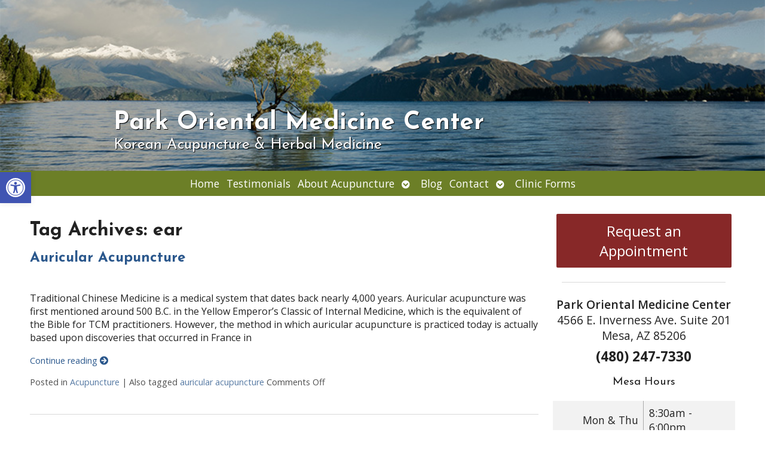

--- FILE ---
content_type: text/html; charset=UTF-8
request_url: https://parkorientalmedicinecenter.com/tag/ear/
body_size: 17101
content:

<!DOCTYPE html>
<html lang="en-US">
<head>
<meta http-equiv="content-type" content="text/html; charset=UTF-8" />
<meta name="viewport" content="width=device-width, initial-scale=1">
    
	    <link rel="icon" href="https://parkorientalmedicinecenter.com/wp-content/themes/AcuPerfectWebsitesv2/favicon.ico" />
    			<!-- Schema.org -->
		<script type="application/ld+json">
		{
		  "@context": "https://schema.org",
		  "@id": "https://parkorientalmedicinecenter.com#organization",
		  "@type": "LocalBusiness",
		  "name": "Park Oriental Medicine Center",
	  			  "url": "https://parkorientalmedicinecenter.com",
		  "telephone": "(480) 247-7330",
	  			  "address": {
			"@type": "PostalAddress",
			"streetAddress": "",
			"addressLocality": "",
			"postalCode": "",
			"addressCountry": ""
		  } ,
		  "sameAs": [
			""		  ] 
		}
	</script>
	<script type="application/ld+json">
		{
		  "@context" : "https://schema.org",
		  "@type" : "WebSite",
		  "name" : "Park Oriental Medicine Center",
		  "url" : "https://parkorientalmedicinecenter.com"
		}
		</script>

	
<!-- MapPress Easy Google Maps Version:2.95.9 (https://www.mappresspro.com) -->
<meta name='robots' content='index, follow, max-image-preview:large, max-snippet:-1, max-video-preview:-1' />
	<style>img:is([sizes="auto" i], [sizes^="auto," i]) { contain-intrinsic-size: 3000px 1500px }</style>
	<link rel="preconnect" href="https://fonts.googleapis.com">
<link rel="preconnect" href="https://fonts.gstatic.com" crossorigin>

	<!-- This site is optimized with the Yoast SEO plugin v26.8 - https://yoast.com/product/yoast-seo-wordpress/ -->
	<title>ear Archives - Park Oriental Medicine Center</title>
	<link rel="canonical" href="https://parkorientalmedicinecenter.com/tag/ear/" />
	<script type="application/ld+json" class="yoast-schema-graph">{"@context":"https://schema.org","@graph":[{"@type":"CollectionPage","@id":"https://parkorientalmedicinecenter.com/tag/ear/","url":"https://parkorientalmedicinecenter.com/tag/ear/","name":"ear Archives - Park Oriental Medicine Center","isPartOf":{"@id":"https://parkorientalmedicinecenter.com/#website"},"primaryImageOfPage":{"@id":"https://parkorientalmedicinecenter.com/tag/ear/#primaryimage"},"image":{"@id":"https://parkorientalmedicinecenter.com/tag/ear/#primaryimage"},"thumbnailUrl":"https://parkorientalmedicinecenter.com/wp-content/uploads/2017/12/3911558890_0e07e371c4_z.jpg","breadcrumb":{"@id":"https://parkorientalmedicinecenter.com/tag/ear/#breadcrumb"},"inLanguage":"en-US"},{"@type":"ImageObject","inLanguage":"en-US","@id":"https://parkorientalmedicinecenter.com/tag/ear/#primaryimage","url":"https://parkorientalmedicinecenter.com/wp-content/uploads/2017/12/3911558890_0e07e371c4_z.jpg","contentUrl":"https://parkorientalmedicinecenter.com/wp-content/uploads/2017/12/3911558890_0e07e371c4_z.jpg","width":640,"height":426},{"@type":"BreadcrumbList","@id":"https://parkorientalmedicinecenter.com/tag/ear/#breadcrumb","itemListElement":[{"@type":"ListItem","position":1,"name":"Home","item":"https://parkorientalmedicinecenter.com/"},{"@type":"ListItem","position":2,"name":"ear"}]},{"@type":"WebSite","@id":"https://parkorientalmedicinecenter.com/#website","url":"https://parkorientalmedicinecenter.com/","name":"Park Oriental Medicine Center","description":"Acupuncture in Mesa and Scottsdale, AZ","potentialAction":[{"@type":"SearchAction","target":{"@type":"EntryPoint","urlTemplate":"https://parkorientalmedicinecenter.com/?s={search_term_string}"},"query-input":{"@type":"PropertyValueSpecification","valueRequired":true,"valueName":"search_term_string"}}],"inLanguage":"en-US"}]}</script>
	<!-- / Yoast SEO plugin. -->


<link rel='dns-prefetch' href='//fonts.googleapis.com' />
<link rel="alternate" type="application/rss+xml" title="Park Oriental Medicine Center &raquo; Feed" href="https://parkorientalmedicinecenter.com/feed/" />
		<!-- This site uses the Google Analytics by MonsterInsights plugin v9.11.1 - Using Analytics tracking - https://www.monsterinsights.com/ -->
							<script src="//www.googletagmanager.com/gtag/js?id=G-TBC3CS6E5J"  data-cfasync="false" data-wpfc-render="false" type="text/javascript" async></script>
			<script data-cfasync="false" data-wpfc-render="false" type="text/javascript">
				var mi_version = '9.11.1';
				var mi_track_user = true;
				var mi_no_track_reason = '';
								var MonsterInsightsDefaultLocations = {"page_location":"https:\/\/parkorientalmedicinecenter.com\/tag\/ear\/"};
								if ( typeof MonsterInsightsPrivacyGuardFilter === 'function' ) {
					var MonsterInsightsLocations = (typeof MonsterInsightsExcludeQuery === 'object') ? MonsterInsightsPrivacyGuardFilter( MonsterInsightsExcludeQuery ) : MonsterInsightsPrivacyGuardFilter( MonsterInsightsDefaultLocations );
				} else {
					var MonsterInsightsLocations = (typeof MonsterInsightsExcludeQuery === 'object') ? MonsterInsightsExcludeQuery : MonsterInsightsDefaultLocations;
				}

								var disableStrs = [
										'ga-disable-G-TBC3CS6E5J',
									];

				/* Function to detect opted out users */
				function __gtagTrackerIsOptedOut() {
					for (var index = 0; index < disableStrs.length; index++) {
						if (document.cookie.indexOf(disableStrs[index] + '=true') > -1) {
							return true;
						}
					}

					return false;
				}

				/* Disable tracking if the opt-out cookie exists. */
				if (__gtagTrackerIsOptedOut()) {
					for (var index = 0; index < disableStrs.length; index++) {
						window[disableStrs[index]] = true;
					}
				}

				/* Opt-out function */
				function __gtagTrackerOptout() {
					for (var index = 0; index < disableStrs.length; index++) {
						document.cookie = disableStrs[index] + '=true; expires=Thu, 31 Dec 2099 23:59:59 UTC; path=/';
						window[disableStrs[index]] = true;
					}
				}

				if ('undefined' === typeof gaOptout) {
					function gaOptout() {
						__gtagTrackerOptout();
					}
				}
								window.dataLayer = window.dataLayer || [];

				window.MonsterInsightsDualTracker = {
					helpers: {},
					trackers: {},
				};
				if (mi_track_user) {
					function __gtagDataLayer() {
						dataLayer.push(arguments);
					}

					function __gtagTracker(type, name, parameters) {
						if (!parameters) {
							parameters = {};
						}

						if (parameters.send_to) {
							__gtagDataLayer.apply(null, arguments);
							return;
						}

						if (type === 'event') {
														parameters.send_to = monsterinsights_frontend.v4_id;
							var hookName = name;
							if (typeof parameters['event_category'] !== 'undefined') {
								hookName = parameters['event_category'] + ':' + name;
							}

							if (typeof MonsterInsightsDualTracker.trackers[hookName] !== 'undefined') {
								MonsterInsightsDualTracker.trackers[hookName](parameters);
							} else {
								__gtagDataLayer('event', name, parameters);
							}
							
						} else {
							__gtagDataLayer.apply(null, arguments);
						}
					}

					__gtagTracker('js', new Date());
					__gtagTracker('set', {
						'developer_id.dZGIzZG': true,
											});
					if ( MonsterInsightsLocations.page_location ) {
						__gtagTracker('set', MonsterInsightsLocations);
					}
										__gtagTracker('config', 'G-TBC3CS6E5J', {"forceSSL":"true"} );
										window.gtag = __gtagTracker;										(function () {
						/* https://developers.google.com/analytics/devguides/collection/analyticsjs/ */
						/* ga and __gaTracker compatibility shim. */
						var noopfn = function () {
							return null;
						};
						var newtracker = function () {
							return new Tracker();
						};
						var Tracker = function () {
							return null;
						};
						var p = Tracker.prototype;
						p.get = noopfn;
						p.set = noopfn;
						p.send = function () {
							var args = Array.prototype.slice.call(arguments);
							args.unshift('send');
							__gaTracker.apply(null, args);
						};
						var __gaTracker = function () {
							var len = arguments.length;
							if (len === 0) {
								return;
							}
							var f = arguments[len - 1];
							if (typeof f !== 'object' || f === null || typeof f.hitCallback !== 'function') {
								if ('send' === arguments[0]) {
									var hitConverted, hitObject = false, action;
									if ('event' === arguments[1]) {
										if ('undefined' !== typeof arguments[3]) {
											hitObject = {
												'eventAction': arguments[3],
												'eventCategory': arguments[2],
												'eventLabel': arguments[4],
												'value': arguments[5] ? arguments[5] : 1,
											}
										}
									}
									if ('pageview' === arguments[1]) {
										if ('undefined' !== typeof arguments[2]) {
											hitObject = {
												'eventAction': 'page_view',
												'page_path': arguments[2],
											}
										}
									}
									if (typeof arguments[2] === 'object') {
										hitObject = arguments[2];
									}
									if (typeof arguments[5] === 'object') {
										Object.assign(hitObject, arguments[5]);
									}
									if ('undefined' !== typeof arguments[1].hitType) {
										hitObject = arguments[1];
										if ('pageview' === hitObject.hitType) {
											hitObject.eventAction = 'page_view';
										}
									}
									if (hitObject) {
										action = 'timing' === arguments[1].hitType ? 'timing_complete' : hitObject.eventAction;
										hitConverted = mapArgs(hitObject);
										__gtagTracker('event', action, hitConverted);
									}
								}
								return;
							}

							function mapArgs(args) {
								var arg, hit = {};
								var gaMap = {
									'eventCategory': 'event_category',
									'eventAction': 'event_action',
									'eventLabel': 'event_label',
									'eventValue': 'event_value',
									'nonInteraction': 'non_interaction',
									'timingCategory': 'event_category',
									'timingVar': 'name',
									'timingValue': 'value',
									'timingLabel': 'event_label',
									'page': 'page_path',
									'location': 'page_location',
									'title': 'page_title',
									'referrer' : 'page_referrer',
								};
								for (arg in args) {
																		if (!(!args.hasOwnProperty(arg) || !gaMap.hasOwnProperty(arg))) {
										hit[gaMap[arg]] = args[arg];
									} else {
										hit[arg] = args[arg];
									}
								}
								return hit;
							}

							try {
								f.hitCallback();
							} catch (ex) {
							}
						};
						__gaTracker.create = newtracker;
						__gaTracker.getByName = newtracker;
						__gaTracker.getAll = function () {
							return [];
						};
						__gaTracker.remove = noopfn;
						__gaTracker.loaded = true;
						window['__gaTracker'] = __gaTracker;
					})();
									} else {
										console.log("");
					(function () {
						function __gtagTracker() {
							return null;
						}

						window['__gtagTracker'] = __gtagTracker;
						window['gtag'] = __gtagTracker;
					})();
									}
			</script>
							<!-- / Google Analytics by MonsterInsights -->
		<script type="text/javascript">
/* <![CDATA[ */
window._wpemojiSettings = {"baseUrl":"https:\/\/s.w.org\/images\/core\/emoji\/16.0.1\/72x72\/","ext":".png","svgUrl":"https:\/\/s.w.org\/images\/core\/emoji\/16.0.1\/svg\/","svgExt":".svg","source":{"concatemoji":"https:\/\/parkorientalmedicinecenter.com\/wp-includes\/js\/wp-emoji-release.min.js?ver=6.8.3"}};
/*! This file is auto-generated */
!function(s,n){var o,i,e;function c(e){try{var t={supportTests:e,timestamp:(new Date).valueOf()};sessionStorage.setItem(o,JSON.stringify(t))}catch(e){}}function p(e,t,n){e.clearRect(0,0,e.canvas.width,e.canvas.height),e.fillText(t,0,0);var t=new Uint32Array(e.getImageData(0,0,e.canvas.width,e.canvas.height).data),a=(e.clearRect(0,0,e.canvas.width,e.canvas.height),e.fillText(n,0,0),new Uint32Array(e.getImageData(0,0,e.canvas.width,e.canvas.height).data));return t.every(function(e,t){return e===a[t]})}function u(e,t){e.clearRect(0,0,e.canvas.width,e.canvas.height),e.fillText(t,0,0);for(var n=e.getImageData(16,16,1,1),a=0;a<n.data.length;a++)if(0!==n.data[a])return!1;return!0}function f(e,t,n,a){switch(t){case"flag":return n(e,"\ud83c\udff3\ufe0f\u200d\u26a7\ufe0f","\ud83c\udff3\ufe0f\u200b\u26a7\ufe0f")?!1:!n(e,"\ud83c\udde8\ud83c\uddf6","\ud83c\udde8\u200b\ud83c\uddf6")&&!n(e,"\ud83c\udff4\udb40\udc67\udb40\udc62\udb40\udc65\udb40\udc6e\udb40\udc67\udb40\udc7f","\ud83c\udff4\u200b\udb40\udc67\u200b\udb40\udc62\u200b\udb40\udc65\u200b\udb40\udc6e\u200b\udb40\udc67\u200b\udb40\udc7f");case"emoji":return!a(e,"\ud83e\udedf")}return!1}function g(e,t,n,a){var r="undefined"!=typeof WorkerGlobalScope&&self instanceof WorkerGlobalScope?new OffscreenCanvas(300,150):s.createElement("canvas"),o=r.getContext("2d",{willReadFrequently:!0}),i=(o.textBaseline="top",o.font="600 32px Arial",{});return e.forEach(function(e){i[e]=t(o,e,n,a)}),i}function t(e){var t=s.createElement("script");t.src=e,t.defer=!0,s.head.appendChild(t)}"undefined"!=typeof Promise&&(o="wpEmojiSettingsSupports",i=["flag","emoji"],n.supports={everything:!0,everythingExceptFlag:!0},e=new Promise(function(e){s.addEventListener("DOMContentLoaded",e,{once:!0})}),new Promise(function(t){var n=function(){try{var e=JSON.parse(sessionStorage.getItem(o));if("object"==typeof e&&"number"==typeof e.timestamp&&(new Date).valueOf()<e.timestamp+604800&&"object"==typeof e.supportTests)return e.supportTests}catch(e){}return null}();if(!n){if("undefined"!=typeof Worker&&"undefined"!=typeof OffscreenCanvas&&"undefined"!=typeof URL&&URL.createObjectURL&&"undefined"!=typeof Blob)try{var e="postMessage("+g.toString()+"("+[JSON.stringify(i),f.toString(),p.toString(),u.toString()].join(",")+"));",a=new Blob([e],{type:"text/javascript"}),r=new Worker(URL.createObjectURL(a),{name:"wpTestEmojiSupports"});return void(r.onmessage=function(e){c(n=e.data),r.terminate(),t(n)})}catch(e){}c(n=g(i,f,p,u))}t(n)}).then(function(e){for(var t in e)n.supports[t]=e[t],n.supports.everything=n.supports.everything&&n.supports[t],"flag"!==t&&(n.supports.everythingExceptFlag=n.supports.everythingExceptFlag&&n.supports[t]);n.supports.everythingExceptFlag=n.supports.everythingExceptFlag&&!n.supports.flag,n.DOMReady=!1,n.readyCallback=function(){n.DOMReady=!0}}).then(function(){return e}).then(function(){var e;n.supports.everything||(n.readyCallback(),(e=n.source||{}).concatemoji?t(e.concatemoji):e.wpemoji&&e.twemoji&&(t(e.twemoji),t(e.wpemoji)))}))}((window,document),window._wpemojiSettings);
/* ]]> */
</script>
<link rel='stylesheet' id='nivoslider-css' href='https://parkorientalmedicinecenter.com/wp-content/plugins/nivo-slider/scripts/nivo-slider/nivo-slider.css?ver=6.8.3' type='text/css' media='all' />
<style id='wp-emoji-styles-inline-css' type='text/css'>

	img.wp-smiley, img.emoji {
		display: inline !important;
		border: none !important;
		box-shadow: none !important;
		height: 1em !important;
		width: 1em !important;
		margin: 0 0.07em !important;
		vertical-align: -0.1em !important;
		background: none !important;
		padding: 0 !important;
	}
</style>
<style id='classic-theme-styles-inline-css' type='text/css'>
/*! This file is auto-generated */
.wp-block-button__link{color:#fff;background-color:#32373c;border-radius:9999px;box-shadow:none;text-decoration:none;padding:calc(.667em + 2px) calc(1.333em + 2px);font-size:1.125em}.wp-block-file__button{background:#32373c;color:#fff;text-decoration:none}
</style>
<link rel='stylesheet' id='mappress-leaflet-css' href='https://parkorientalmedicinecenter.com/wp-content/plugins/mappress-google-maps-for-wordpress/lib/leaflet/leaflet.css?ver=1.7.1' type='text/css' media='all' />
<link rel='stylesheet' id='mappress-css' href='https://parkorientalmedicinecenter.com/wp-content/plugins/mappress-google-maps-for-wordpress/css/mappress.css?ver=2.95.9' type='text/css' media='all' />
<style id='global-styles-inline-css' type='text/css'>
:root{--wp--preset--aspect-ratio--square: 1;--wp--preset--aspect-ratio--4-3: 4/3;--wp--preset--aspect-ratio--3-4: 3/4;--wp--preset--aspect-ratio--3-2: 3/2;--wp--preset--aspect-ratio--2-3: 2/3;--wp--preset--aspect-ratio--16-9: 16/9;--wp--preset--aspect-ratio--9-16: 9/16;--wp--preset--color--black: #000000;--wp--preset--color--cyan-bluish-gray: #abb8c3;--wp--preset--color--white: #ffffff;--wp--preset--color--pale-pink: #f78da7;--wp--preset--color--vivid-red: #cf2e2e;--wp--preset--color--luminous-vivid-orange: #ff6900;--wp--preset--color--luminous-vivid-amber: #fcb900;--wp--preset--color--light-green-cyan: #7bdcb5;--wp--preset--color--vivid-green-cyan: #00d084;--wp--preset--color--pale-cyan-blue: #8ed1fc;--wp--preset--color--vivid-cyan-blue: #0693e3;--wp--preset--color--vivid-purple: #9b51e0;--wp--preset--gradient--vivid-cyan-blue-to-vivid-purple: linear-gradient(135deg,rgba(6,147,227,1) 0%,rgb(155,81,224) 100%);--wp--preset--gradient--light-green-cyan-to-vivid-green-cyan: linear-gradient(135deg,rgb(122,220,180) 0%,rgb(0,208,130) 100%);--wp--preset--gradient--luminous-vivid-amber-to-luminous-vivid-orange: linear-gradient(135deg,rgba(252,185,0,1) 0%,rgba(255,105,0,1) 100%);--wp--preset--gradient--luminous-vivid-orange-to-vivid-red: linear-gradient(135deg,rgba(255,105,0,1) 0%,rgb(207,46,46) 100%);--wp--preset--gradient--very-light-gray-to-cyan-bluish-gray: linear-gradient(135deg,rgb(238,238,238) 0%,rgb(169,184,195) 100%);--wp--preset--gradient--cool-to-warm-spectrum: linear-gradient(135deg,rgb(74,234,220) 0%,rgb(151,120,209) 20%,rgb(207,42,186) 40%,rgb(238,44,130) 60%,rgb(251,105,98) 80%,rgb(254,248,76) 100%);--wp--preset--gradient--blush-light-purple: linear-gradient(135deg,rgb(255,206,236) 0%,rgb(152,150,240) 100%);--wp--preset--gradient--blush-bordeaux: linear-gradient(135deg,rgb(254,205,165) 0%,rgb(254,45,45) 50%,rgb(107,0,62) 100%);--wp--preset--gradient--luminous-dusk: linear-gradient(135deg,rgb(255,203,112) 0%,rgb(199,81,192) 50%,rgb(65,88,208) 100%);--wp--preset--gradient--pale-ocean: linear-gradient(135deg,rgb(255,245,203) 0%,rgb(182,227,212) 50%,rgb(51,167,181) 100%);--wp--preset--gradient--electric-grass: linear-gradient(135deg,rgb(202,248,128) 0%,rgb(113,206,126) 100%);--wp--preset--gradient--midnight: linear-gradient(135deg,rgb(2,3,129) 0%,rgb(40,116,252) 100%);--wp--preset--font-size--small: 13px;--wp--preset--font-size--medium: 20px;--wp--preset--font-size--large: 36px;--wp--preset--font-size--x-large: 42px;--wp--preset--spacing--20: 0.44rem;--wp--preset--spacing--30: 0.67rem;--wp--preset--spacing--40: 1rem;--wp--preset--spacing--50: 1.5rem;--wp--preset--spacing--60: 2.25rem;--wp--preset--spacing--70: 3.38rem;--wp--preset--spacing--80: 5.06rem;--wp--preset--shadow--natural: 6px 6px 9px rgba(0, 0, 0, 0.2);--wp--preset--shadow--deep: 12px 12px 50px rgba(0, 0, 0, 0.4);--wp--preset--shadow--sharp: 6px 6px 0px rgba(0, 0, 0, 0.2);--wp--preset--shadow--outlined: 6px 6px 0px -3px rgba(255, 255, 255, 1), 6px 6px rgba(0, 0, 0, 1);--wp--preset--shadow--crisp: 6px 6px 0px rgba(0, 0, 0, 1);}:where(.is-layout-flex){gap: 0.5em;}:where(.is-layout-grid){gap: 0.5em;}body .is-layout-flex{display: flex;}.is-layout-flex{flex-wrap: wrap;align-items: center;}.is-layout-flex > :is(*, div){margin: 0;}body .is-layout-grid{display: grid;}.is-layout-grid > :is(*, div){margin: 0;}:where(.wp-block-columns.is-layout-flex){gap: 2em;}:where(.wp-block-columns.is-layout-grid){gap: 2em;}:where(.wp-block-post-template.is-layout-flex){gap: 1.25em;}:where(.wp-block-post-template.is-layout-grid){gap: 1.25em;}.has-black-color{color: var(--wp--preset--color--black) !important;}.has-cyan-bluish-gray-color{color: var(--wp--preset--color--cyan-bluish-gray) !important;}.has-white-color{color: var(--wp--preset--color--white) !important;}.has-pale-pink-color{color: var(--wp--preset--color--pale-pink) !important;}.has-vivid-red-color{color: var(--wp--preset--color--vivid-red) !important;}.has-luminous-vivid-orange-color{color: var(--wp--preset--color--luminous-vivid-orange) !important;}.has-luminous-vivid-amber-color{color: var(--wp--preset--color--luminous-vivid-amber) !important;}.has-light-green-cyan-color{color: var(--wp--preset--color--light-green-cyan) !important;}.has-vivid-green-cyan-color{color: var(--wp--preset--color--vivid-green-cyan) !important;}.has-pale-cyan-blue-color{color: var(--wp--preset--color--pale-cyan-blue) !important;}.has-vivid-cyan-blue-color{color: var(--wp--preset--color--vivid-cyan-blue) !important;}.has-vivid-purple-color{color: var(--wp--preset--color--vivid-purple) !important;}.has-black-background-color{background-color: var(--wp--preset--color--black) !important;}.has-cyan-bluish-gray-background-color{background-color: var(--wp--preset--color--cyan-bluish-gray) !important;}.has-white-background-color{background-color: var(--wp--preset--color--white) !important;}.has-pale-pink-background-color{background-color: var(--wp--preset--color--pale-pink) !important;}.has-vivid-red-background-color{background-color: var(--wp--preset--color--vivid-red) !important;}.has-luminous-vivid-orange-background-color{background-color: var(--wp--preset--color--luminous-vivid-orange) !important;}.has-luminous-vivid-amber-background-color{background-color: var(--wp--preset--color--luminous-vivid-amber) !important;}.has-light-green-cyan-background-color{background-color: var(--wp--preset--color--light-green-cyan) !important;}.has-vivid-green-cyan-background-color{background-color: var(--wp--preset--color--vivid-green-cyan) !important;}.has-pale-cyan-blue-background-color{background-color: var(--wp--preset--color--pale-cyan-blue) !important;}.has-vivid-cyan-blue-background-color{background-color: var(--wp--preset--color--vivid-cyan-blue) !important;}.has-vivid-purple-background-color{background-color: var(--wp--preset--color--vivid-purple) !important;}.has-black-border-color{border-color: var(--wp--preset--color--black) !important;}.has-cyan-bluish-gray-border-color{border-color: var(--wp--preset--color--cyan-bluish-gray) !important;}.has-white-border-color{border-color: var(--wp--preset--color--white) !important;}.has-pale-pink-border-color{border-color: var(--wp--preset--color--pale-pink) !important;}.has-vivid-red-border-color{border-color: var(--wp--preset--color--vivid-red) !important;}.has-luminous-vivid-orange-border-color{border-color: var(--wp--preset--color--luminous-vivid-orange) !important;}.has-luminous-vivid-amber-border-color{border-color: var(--wp--preset--color--luminous-vivid-amber) !important;}.has-light-green-cyan-border-color{border-color: var(--wp--preset--color--light-green-cyan) !important;}.has-vivid-green-cyan-border-color{border-color: var(--wp--preset--color--vivid-green-cyan) !important;}.has-pale-cyan-blue-border-color{border-color: var(--wp--preset--color--pale-cyan-blue) !important;}.has-vivid-cyan-blue-border-color{border-color: var(--wp--preset--color--vivid-cyan-blue) !important;}.has-vivid-purple-border-color{border-color: var(--wp--preset--color--vivid-purple) !important;}.has-vivid-cyan-blue-to-vivid-purple-gradient-background{background: var(--wp--preset--gradient--vivid-cyan-blue-to-vivid-purple) !important;}.has-light-green-cyan-to-vivid-green-cyan-gradient-background{background: var(--wp--preset--gradient--light-green-cyan-to-vivid-green-cyan) !important;}.has-luminous-vivid-amber-to-luminous-vivid-orange-gradient-background{background: var(--wp--preset--gradient--luminous-vivid-amber-to-luminous-vivid-orange) !important;}.has-luminous-vivid-orange-to-vivid-red-gradient-background{background: var(--wp--preset--gradient--luminous-vivid-orange-to-vivid-red) !important;}.has-very-light-gray-to-cyan-bluish-gray-gradient-background{background: var(--wp--preset--gradient--very-light-gray-to-cyan-bluish-gray) !important;}.has-cool-to-warm-spectrum-gradient-background{background: var(--wp--preset--gradient--cool-to-warm-spectrum) !important;}.has-blush-light-purple-gradient-background{background: var(--wp--preset--gradient--blush-light-purple) !important;}.has-blush-bordeaux-gradient-background{background: var(--wp--preset--gradient--blush-bordeaux) !important;}.has-luminous-dusk-gradient-background{background: var(--wp--preset--gradient--luminous-dusk) !important;}.has-pale-ocean-gradient-background{background: var(--wp--preset--gradient--pale-ocean) !important;}.has-electric-grass-gradient-background{background: var(--wp--preset--gradient--electric-grass) !important;}.has-midnight-gradient-background{background: var(--wp--preset--gradient--midnight) !important;}.has-small-font-size{font-size: var(--wp--preset--font-size--small) !important;}.has-medium-font-size{font-size: var(--wp--preset--font-size--medium) !important;}.has-large-font-size{font-size: var(--wp--preset--font-size--large) !important;}.has-x-large-font-size{font-size: var(--wp--preset--font-size--x-large) !important;}
:where(.wp-block-post-template.is-layout-flex){gap: 1.25em;}:where(.wp-block-post-template.is-layout-grid){gap: 1.25em;}
:where(.wp-block-columns.is-layout-flex){gap: 2em;}:where(.wp-block-columns.is-layout-grid){gap: 2em;}
:root :where(.wp-block-pullquote){font-size: 1.5em;line-height: 1.6;}
</style>
<link rel='stylesheet' media='print' onload='this.onload=null;this.removeAttribute("media");' id='custom_google_css_0-css' href='https://fonts.googleapis.com/css2?family=Open+Sans%3Aital%2Cwght%400%2C300%3B0%2C400%3B0%2C600%3B0%2C700%3B0%2C800%3B1%2C300%3B1%2C400%3B1%2C600%3B1%2C700%3B1%2C800&#038;display=swap&#038;ver=6.8.3' type='text/css' media='all' />
<link rel='stylesheet' media='print' onload='this.onload=null;this.removeAttribute("media");' id='custom_google_css_1-css' href='https://fonts.googleapis.com/css2?family=Josefin+Sans%3Aital%2Cwght%400%2C400%3B0%2C700%3B1%2C400%3B1%2C700&#038;display=swap&#038;ver=6.8.3' type='text/css' media='all' />
<link rel='stylesheet' id='social-widget-css' href='https://parkorientalmedicinecenter.com/wp-content/plugins/social-media-widget/social_widget.css?ver=6.8.3' type='text/css' media='all' />
<link rel='stylesheet' id='pojo-a11y-css' href='https://parkorientalmedicinecenter.com/wp-content/plugins/pojo-accessibility/modules/legacy/assets/css/style.min.css?ver=1.0.0' type='text/css' media='all' />
<link rel='stylesheet' id='apw_custom_style-css' href='https://parkorientalmedicinecenter.com/wp-content/APW-Customization/custom-style.css?ver=6.8.3' type='text/css' media='all' />
<link rel='stylesheet' id='main_style-css' href='https://parkorientalmedicinecenter.com/wp-content/themes/AcuPerfectWebsitesv2/style.css?ver=7.7.6' type='text/css' media='all' />
<link rel='stylesheet' id='font_awesome-css' href='https://parkorientalmedicinecenter.com/wp-content/themes/AcuPerfectWebsitesv2/includes/font-awesome/css/all.min.css?ver=6.8.3' type='text/css' media='all' />
<link rel='stylesheet' id='slickcss-css' href='https://parkorientalmedicinecenter.com/wp-content/themes/AcuPerfectWebsitesv2/includes/allyslick/slick.min.css?ver=6.8.3' type='text/css' media='all' />
<link rel='stylesheet' id='slick_theme-css' href='https://parkorientalmedicinecenter.com/wp-content/themes/AcuPerfectWebsitesv2/includes/allyslick/accessible-slick-theme.min.css?ver=6.8.3' type='text/css' media='all' />
<link rel='stylesheet' id='custom-adminmenu-css-css' href='https://parkorientalmedicinecenter.com/wp-content/themes/AcuPerfectWebsitesv2/adminmenu.css?ver=7.7.6' type='text/css' media='all' />
<link rel='stylesheet' id='fancybox-css' href='https://parkorientalmedicinecenter.com/wp-content/plugins/easy-fancybox/fancybox/1.5.4/jquery.fancybox.min.css?ver=6.8.3' type='text/css' media='screen' />
<style id='fancybox-inline-css' type='text/css'>
#fancybox-outer{background:#ffffff}#fancybox-content{background:#ffffff;border-color:#ffffff;color:#000000;}#fancybox-title,#fancybox-title-float-main{color:#fff}
</style>
<link rel='stylesheet' id='apw-mobile-style-css' href='https://parkorientalmedicinecenter.com/wp-content/themes/AcuPerfectWebsitesv2/includes/mobile/apw-mobile-style.css' type='text/css' media='all' />
<link rel='stylesheet' id='apw_layout-css' href='https://parkorientalmedicinecenter.com/wp-content/themes/AcuPerfectWebsitesv2/layouts/modern2/style.css?ver=6.8.3' type='text/css' media='all' />
<script type="text/javascript" src="https://parkorientalmedicinecenter.com/wp-includes/js/jquery/jquery.min.js?ver=3.7.1" id="jquery-core-js"></script>
<script type="text/javascript" src="https://parkorientalmedicinecenter.com/wp-includes/js/jquery/jquery-migrate.min.js?ver=3.4.1" id="jquery-migrate-js"></script>
<script type="text/javascript" src="https://parkorientalmedicinecenter.com/wp-content/plugins/google-analytics-for-wordpress/assets/js/frontend-gtag.min.js?ver=9.11.1" id="monsterinsights-frontend-script-js" async="async" data-wp-strategy="async"></script>
<script data-cfasync="false" data-wpfc-render="false" type="text/javascript" id='monsterinsights-frontend-script-js-extra'>/* <![CDATA[ */
var monsterinsights_frontend = {"js_events_tracking":"true","download_extensions":"doc,pdf,ppt,zip,xls,docx,pptx,xlsx","inbound_paths":"[]","home_url":"https:\/\/parkorientalmedicinecenter.com","hash_tracking":"false","v4_id":"G-TBC3CS6E5J"};/* ]]> */
</script>
<script type="text/javascript" id="black-studio-touch-dropdown-menu-js-extra">
/* <![CDATA[ */
var black_studio_touch_dropdown_menu_params = {"selector":"li:has(ul) > a","selector_leaf":"li li li:not(:has(ul)) > a","force_ios5":""};
/* ]]> */
</script>
<script type="text/javascript" src="https://parkorientalmedicinecenter.com/wp-content/plugins/black-studio-touch-dropdown-menu/js/black-studio-touch-dropdown-menu.min.js?ver=1.0.2" id="black-studio-touch-dropdown-menu-js"></script>
<script type="text/javascript" src="https://parkorientalmedicinecenter.com/wp-content/plugins/stop-user-enumeration/frontend/js/frontend.js?ver=1.7.7" id="stop-user-enumeration-js" defer="defer" data-wp-strategy="defer"></script>
<script type="text/javascript" src="https://parkorientalmedicinecenter.com/wp-content/themes/AcuPerfectWebsitesv2/includes/allyslick/accessible.slick.min.js?ver=6.8.3" id="allyslickjs-js"></script>
<script type="text/javascript" src="https://parkorientalmedicinecenter.com/wp-content/themes/AcuPerfectWebsitesv2/includes/scripts/jquery.sticky.js?ver=6.8.3" id="jsticky-js"></script>
<meta name="generator" content="webp-uploads 2.6.1">
<style type="text/css">
#pojo-a11y-toolbar .pojo-a11y-toolbar-toggle a{ background-color: #4054b2;	color: #ffffff;}
#pojo-a11y-toolbar .pojo-a11y-toolbar-overlay, #pojo-a11y-toolbar .pojo-a11y-toolbar-overlay ul.pojo-a11y-toolbar-items.pojo-a11y-links{ border-color: #4054b2;}
body.pojo-a11y-focusable a:focus{ outline-style: solid !important;	outline-width: 1px !important;	outline-color: #FF0000 !important;}
#pojo-a11y-toolbar{ top: 40% !important;}
#pojo-a11y-toolbar .pojo-a11y-toolbar-overlay{ background-color: #ffffff;}
#pojo-a11y-toolbar .pojo-a11y-toolbar-overlay ul.pojo-a11y-toolbar-items li.pojo-a11y-toolbar-item a, #pojo-a11y-toolbar .pojo-a11y-toolbar-overlay p.pojo-a11y-toolbar-title{ color: #333333;}
#pojo-a11y-toolbar .pojo-a11y-toolbar-overlay ul.pojo-a11y-toolbar-items li.pojo-a11y-toolbar-item a.active{ background-color: #4054b2;	color: #ffffff;}
@media (max-width: 767px) { #pojo-a11y-toolbar { top: 20% !important; } }</style><meta name="viewport" content="width=device-width" /><meta name="generator" content="Elementor 3.34.1; features: additional_custom_breakpoints; settings: css_print_method-internal, google_font-enabled, font_display-auto">
			<style>
				.e-con.e-parent:nth-of-type(n+4):not(.e-lazyloaded):not(.e-no-lazyload),
				.e-con.e-parent:nth-of-type(n+4):not(.e-lazyloaded):not(.e-no-lazyload) * {
					background-image: none !important;
				}
				@media screen and (max-height: 1024px) {
					.e-con.e-parent:nth-of-type(n+3):not(.e-lazyloaded):not(.e-no-lazyload),
					.e-con.e-parent:nth-of-type(n+3):not(.e-lazyloaded):not(.e-no-lazyload) * {
						background-image: none !important;
					}
				}
				@media screen and (max-height: 640px) {
					.e-con.e-parent:nth-of-type(n+2):not(.e-lazyloaded):not(.e-no-lazyload),
					.e-con.e-parent:nth-of-type(n+2):not(.e-lazyloaded):not(.e-no-lazyload) * {
						background-image: none !important;
					}
				}
			</style>
			<!-- First Pass - Pre-built -->
<style>
#masthead {
}
#branding.customBranding {
	background-image: url(https://parkorientalmedicinecenter.com/wp-content/plugins/apw-mpw-customizer/blank_headers/tree.jpg );
	height: 275px;
	overflow: hidden;
}
 body {
	background-color: ;
}
a:link, a:visited {
	color: ;
}
a:hover, a:active {
	color: ;
}
    
</style>

 
 <style>
     #customTitleBox {
        font-size: 18pt;
        position: absolute;
        top: 61%;
        left: 5%;
        text-shadow: 1px 1px 1px #000;
    }
     #customTitleBox #customTitle {
        text-shadow: inherit;
        font-weight:bold;
        font-style: normal ;
        text-decoration: none ;
        font-size: 40px;
        margin: 0;
        padding: 0;
        line-height: 1.5;
        color: #fff;
        font-family: , "Open Sans", sans-serif;
    }
     #customTitleBox #customTag {
        position:relative;
        font-size: 24px;
        margin: 0;
        padding: 0;
        line-height: .5;
        text-shadow: inherit;
        color: #fff;
        font-family: , , "Open Sans", sans-serif;
        font-weight: normal ;
        font-style: normal ;
        text-decoration: none ;
        left: 0%;
    }
    #customLogo {
        position: absolute;
        width: 25%;
        top: 1%;
        left: 1%;
        }
    #customLogo img {
        width: 100%;
		height: auto;
    }
     #header.logoGrid {
         grid-template-columns: calc(25%/1.75) auto;
     }
	 @media all and (min-width: 768px){
		 .apw_center_logo img {
			 width: 25%;
		 }
	 }

    #accordion-section-colors {display: none;}

    #search {display:none;}

                  			#nav ul.menu { justify-content: center; }
         
 </style>
 
 
<!-- THEME CUSTOMIZER -->
<style type="text/css">
	body {background-color:#8c7d4a; font-family:"Open Sans";  background-image:url(http://www.acuperfectwebsites.com/widgets/patterns/ecailles-dark.png);background-repeat:repeat;background-size:auto;background-attachment:scroll;} /*Thanks to subtlepatterns.com for the subtle, supple patterns*/  h1,h2,h3,h4,h5,h6{font-family:"Josefin Sans";}  a:link, a:visited {color:#2a578c;}  
    ul.sub-menu:not(.elementor-nav-menu--dropdown) a, ul.sub-menu:not(.elementor-nav-menu--dropdown) a:link, ul.sub-menu:not(.elementor-nav-menu--dropdown) a:visited {
        color: #eeeeee;
    }
    #footbutton a,#nav,#nav.menu-dark,#search,ul.menu>li>a,ul.sub-menu,.widget_ns_mailchimp,.seasonal-tabs a.current,.navigation p a,.page-link a,.WWT_tabs li a.current,#apwFlashy,.apwFlashy,#QandA h2.current,.navi a.active, body.apw_modern2 #footer, body.apw_modern2 #sidebar.wide,.apw-accord-class__header[aria-expanded="true"] {
        background-color:#6c7f27;
        color: #eeeeee;
    } 
    #mobile_menu_bt {
        background-color:#6c7f27;
    } 
    .mobileDock a:link, .mobileDock a:visited {
        color: #6c7f27;
    }
     .brandingInner{max-width: 1000px;}
	.customBranding{background-position-y: center;} 
	.guideText {display:none;}
	 #apwContact a {background-color:#872828}</style>
	<style></style>		<style type="text/css" id="wp-custom-css">
			/*
You can add your own CSS here.

Click the help icon above to learn more.
*/

.insLogos {
text-align:center;
}
.insLogos img {
width:48%;
height: auto;
}

.testiDesc img {
	max-width: 100%;
	height: auto;
}

#wrapper {
	background: none;
}
		</style>
			
</head>
<body class="archive tag tag-ear tag-191 wp-theme-AcuPerfectWebsitesv2 apw_modern2 elementor-default elementor-kit-3023">
	
	<a class="skip-to-content-link" href="#main">
	  Skip to content
	</a>
	
<!--FACEBOOK-->
<script>
  window.fbAsyncInit = function() {
    FB.init({
      appId            : '124789517671598',
      autoLogAppEvents : true,
      xfbml            : true,
      version          : 'v3.3'
    });
  };
</script>
<script async defer src="https://connect.facebook.net/en_US/sdk.js"></script>
	
<div id="wrapper" class="hfeed">
	
	<div id="mobile_menu_bt"><i class="fas fa-bars hamburger" aria-hidden="true"></i></div>
	<div class="mobileOverlay"></div>
	<div class="apw_aboveHeader_widget">
			
			</div>
	
    <div id="header">
        
    <div id="masthead">     <a href="https://parkorientalmedicinecenter.com/" title="Park Oriental Medicine Center" rel="home">
    <div id="branding" class="customBranding banner-photo">
        <div class="brandingInner">
                        <div id="customTitleBox">
                					<h3 id="customTitle">Park Oriental Medicine Center</h3>
											<h4 id="customTag">Korean Acupuncture &amp; Herbal Medicine</h4>
				            </div>
        </div>
    </div>
    </a>
        
                    <div id="nav" class="menu-dark apw-menu-center">
                <div class="menu-main-menu-container"><ul id="menu-main-menu" class="menu"><li id="menu-item-3107" class="menu-item menu-item-type-post_type menu-item-object-page menu-item-home menu-item-3107"><a href="https://parkorientalmedicinecenter.com/">Home</a></li>
<li id="menu-item-1147" class="menu-item menu-item-type-post_type_archive menu-item-object-apw_testimonial menu-item-1147"><a href="https://parkorientalmedicinecenter.com/testimonials/">Testimonials</a></li>
<li id="menu-item-51" class="menu-item menu-item-type-post_type menu-item-object-page menu-item-has-children menu-item-51"><a href="https://parkorientalmedicinecenter.com/what-is-acupuncture/">About Acupuncture</a>
<ul class="sub-menu">
	<li id="menu-item-42" class="menu-item menu-item-type-post_type menu-item-object-page menu-item-42"><a href="https://parkorientalmedicinecenter.com/what-is-acupuncture/">What Is Acupuncture?</a></li>
	<li id="menu-item-35" class="menu-item menu-item-type-post_type menu-item-object-page menu-item-35"><a href="https://parkorientalmedicinecenter.com/what-is-acupuncture/modern-research/">Modern Research &#038; Acupuncture</a></li>
	<li id="menu-item-2290" class="menu-item menu-item-type-post_type menu-item-object-page menu-item-2290"><a href="https://parkorientalmedicinecenter.com/what-is-acupuncture/what-we-treat/">What We Treat</a></li>
	<li id="menu-item-32" class="menu-item menu-item-type-post_type menu-item-object-page menu-item-32"><a href="https://parkorientalmedicinecenter.com/what-is-acupuncture/first-visit/">First Visit</a></li>
	<li id="menu-item-2291" class="menu-item menu-item-type-post_type menu-item-object-page menu-item-2291"><a href="https://parkorientalmedicinecenter.com/what-is-acupuncture/what-to-expect/">What to Expect</a></li>
	<li id="menu-item-2292" class="menu-item menu-item-type-post_type menu-item-object-page menu-item-2292"><a href="https://parkorientalmedicinecenter.com/what-is-acupuncture/q-a/">Q &#038; A</a></li>
</ul>
</li>
<li id="menu-item-58" class="menu-item menu-item-type-post_type menu-item-object-page current_page_parent menu-item-58"><a href="https://parkorientalmedicinecenter.com/blog/">Blog</a></li>
<li id="menu-item-29" class="menu-item menu-item-type-post_type menu-item-object-page menu-item-has-children menu-item-29"><a href="https://parkorientalmedicinecenter.com/contact/">Contact</a>
<ul class="sub-menu">
	<li id="menu-item-987" class="menu-item menu-item-type-post_type menu-item-object-page menu-item-987"><a href="https://parkorientalmedicinecenter.com/contact/">Contact Form</a></li>
	<li id="menu-item-986" class="menu-item menu-item-type-post_type menu-item-object-page menu-item-986"><a href="https://parkorientalmedicinecenter.com/contact/map-directions/">Map &#038; Directions</a></li>
</ul>
</li>
<li id="menu-item-2293" class="menu-item menu-item-type-post_type menu-item-object-page menu-item-2293"><a href="https://parkorientalmedicinecenter.com/clinic-forms/">Clinic Forms</a></li>
</ul></div>            </div>
        
        <div class="apw_belowHeader_widget">
                    </div>
    </div> 

    </div>
	
<div id="main">
    
    	<div id="container">
<div id="content">
<h1 class="page-title">Tag Archives: <span>ear</span></h1>
<div id="post-2449" class="post-2449 post type-post status-publish format-standard has-post-thumbnail hentry category-acupuncture-2 tag-auricular-acupuncture tag-ear">
<h2 class="entry-title"><a href="https://parkorientalmedicinecenter.com/auricular-acupuncture/" title="Read" rel="bookmark">Auricular Acupuncture</a></h2>
<div class="entry-meta">
<span class="meta-prep meta-prep-author">By </span>
<span class="author vcard"><a class="url fn n" href="https://parkorientalmedicinecenter.com/author/admin/" title="View all articles by admin">admin</a></span>
<span class="meta-sep"> | </span>
<span class="meta-prep meta-prep-entry-date">Published </span>
<span class="entry-date"><abbr class="published" title="2018-01-15T11:00:04-0500">January 15, 2018</abbr></span>
</div>
<div class="entry-summary">
</p>
<p>Traditional Chinese Medicine is a medical system that dates back nearly 4,000 years. Auricular acupuncture was first mentioned around 500 B.C. in the Yellow Emperor’s Classic of Internal Medicine, which is the equivalent of the Bible for TCM practitioners. However, the method in which auricular acupuncture is practiced today is actually based upon discoveries that occurred in France in</p>
<p> <a class="readMore" href="https://parkorientalmedicinecenter.com/auricular-acupuncture/">Continue reading <i class="fas fa-arrow-circle-right"></i></a></p>
</div>
<div class="entry-utility">
<span class="cat-links"><span class="entry-utility-prep entry-utility-prep-cat-links">Posted in </span><a href="https://parkorientalmedicinecenter.com/category/acupuncture-2/" rel="category tag">Acupuncture</a></span>
<span class="meta-sep"> | </span>
<span class="tag-links">Also tagged <a href="https://parkorientalmedicinecenter.com/tag/auricular-acupuncture/" rel="tag">auricular acupuncture</a></span>
<span class="comments-link"><span>Comments Off<span class="screen-reader-text"> on Auricular Acupuncture</span></span></span>
</div>
</div>
</div>
</div>
<div id="sidebar">
<div id="primary" class="widget-area">
<ul class="sid">
<li id="apwschedulenow-3" class="widget-container widget_apwschedulenow"><div id="apwContact"><a href="https://parkorientalmedicinecenter.com/contact/" style="">Request an Appointment</a></div></li><li id="dividerwidget-8" class="widget-container widget_dividerwidget">
<div class="divider"></div>
</li>		<li id="apwcontact-3" class="widget-container widget_apwcontact">				<div class="apwaddwidg" >
			<div class="contactLogo" style="display:none;">
				<img itemprop="image" src="" alt="Clinic Logo" />
			</div>
			<div class="apwclinic" itemprop="name">Park Oriental Medicine Center</div>			<div class="apwaddress" itemprop="address" itemscope itemtype="http://schema.org/PostalAddress"><span itemprop="streetAddress">4566 E. Inverness Ave. Suite 201<br />
Mesa, AZ 85206</span></div>						<div class="apwphone" itemprop="telephone">(480) 247-7330</div>					</div>
		</li>		<li id="apwhours-3" class="widget-container widget_apwhours"><h3 class="widget-title">Mesa Hours</h3><div id="apwhours" class="apwHours">
    
        <div class="aphRow">
    <div class="aphCol"><div>Mon & Thu</div></div>
    <div><div>8:30am - 6:00pm</div></div>
  </div>                                                    
    </div>
<br />
</li><li id="dividerwidget-7" class="widget-container widget_dividerwidget">
<div class="divider"></div>
</li>		<li id="apwcontact-4" class="widget-container widget_apwcontact">				<div class="apwaddwidg" >
			<div class="contactLogo" style="display:none;">
				<img itemprop="image" src="" alt="Clinic Logo" />
			</div>
			<div class="apwclinic" itemprop="name">Park Oriental Medicine Center</div>			<div class="apwaddress" itemprop="address" itemscope itemtype="http://schema.org/PostalAddress"><span itemprop="streetAddress">11000 N Scottsdale Rd. #110<br />
Scottsdale, AZ 85254</span></div>						<div class="apwphone" itemprop="telephone">(480) 247-7330</div>					</div>
		</li>		<li id="apwhours-4" class="widget-container widget_apwhours"><h3 class="widget-title">Scottsdale Hours</h3><div id="apwhours" class="apwHours">
    
                <div class="aphRow">
    <div class="aphCol"><div>Tue & Wed</div></div>
    <div><div>9am - 2pm</div></div>
  </div>                                            
    </div>
<br />
</li><li id="dividerwidget-9" class="widget-container widget_dividerwidget">
<div class="divider"></div>
</li><li id="black-studio-tinymce-2" class="widget-container widget_black_studio_tinymce"><h3 class="widget-title">Insurance Accepted</h3><div class="textwidget"><div class="insLogos"><img class="alignnone size-medium wp-image-2308" src="https://parkorientalmedicinecenter.com/wp-content/uploads/2017/02/united-healthcare-logo-300x81.jpg" alt="" width="300" height="81" /> <img class="alignnone size-medium wp-image-2307" src="https://parkorientalmedicinecenter.com/wp-content/uploads/2017/02/dignity-health-300x75.png" alt="" width="300" height="75" /> <img class="alignnone size-medium wp-image-2306" src="https://parkorientalmedicinecenter.com/wp-content/uploads/2017/02/cigna-logo-wallpaper-300x138.jpg" alt="" width="300" height="138" /> <img class="alignnone size-medium wp-image-2305" src="https://parkorientalmedicinecenter.com/wp-content/uploads/2017/02/bcbs_logo-300x100.jpg" alt="" width="300" height="100" /> <img class="alignnone size-medium wp-image-2304" src="https://parkorientalmedicinecenter.com/wp-content/uploads/2017/02/Banner_Health-300x70.jpg" alt="" width="300" height="70" /> <img class="alignnone size-medium wp-image-2303" src="https://parkorientalmedicinecenter.com/wp-content/uploads/2017/02/1280px-Aetna.svg_-300x99.png" alt="" width="300" height="99" /></div>
</div></li><li id="dividerwidget-11" class="widget-container widget_dividerwidget">
<div class="divider"></div>
</li><li id="black-studio-tinymce-3" class="widget-container widget_black_studio_tinymce"><div class="textwidget"><p><img class="aligncenter size-medium wp-image-3012" src="https://parkorientalmedicinecenter.com/wp-content/uploads/2021/09/va-auth-232x300.jpeg" alt="VA Authorized Medical Provider" width="232" height="300" /><img class="aligncenter size-medium wp-image-3560" src="https://parkorientalmedicinecenter.com/wp-content/uploads/2024/12/NCCAOM-Board-Certified-Acupuncturist-White-Plains-300x186.webp" alt="nccaom badge" width="300" height="186" /></p>
</div></li><li id="dividerwidget-12" class="widget-container widget_dividerwidget">
<div class="divider"></div>
</li><li id="nutshellwidget-4" class="widget-container widget_nutshellwidget"><div class="sidebuttons"> <a href="https://parkorientalmedicinecenter.com/wp-content/themes/AcuPerfectWebsitesv2/acuNutshell/acupunctureNutshell.html" rel="shadowbox;height=452;width=602"><img src="https://s3-us-west-2.amazonaws.com/apw-hosted-files/resources/buttons/nutshell.png" alt="Acupuncture in a Nutshell" width="225" height="90" /></a></div>
</li><li id="newsletterwidget-4" class="widget-container widget_newsletterwidget"><div class="sidebuttons"> <a href="https://parkorientalmedicinecenter.com/health-well-news/"><img src="https://s3-us-west-2.amazonaws.com/apw-hosted-files/resources/buttons/hwn-button.png" alt="Seasonal Articles" width="225" height="57" /></a></div>
				<div style="font-size: .8em;">
			<h4 style="text-align: center;">Latest Articles:</h4>
			<ul style="text-align: center;">		
							<li>
					• Energy-Saving and Safety Tips for Winter Proofing Your Home •
				</li>
								<li>
					• Winter Wellness: Mental Health Tips for Beating the Winter Blues •
				</li>
								<li>
					• 10 Cozy Winter Activities to Enjoy Indoors •
				</li>
							</ul>
		</div>
	</li></ul>
</div>
</div>
</div>
<div id="footer">
	<div class="apw_custom_foot">
					</div>
	<p id="copyright"> <a href="http://www.acuperfectwebsites.com" target="_blank" title="Acupuncture Websites">Acupuncture Websites</a> designed by AcuPerfect Websites &copy; 2026. All Rights Reserved. <a href="https://acuperfectwebsites.com/terms/">Terms of Use</a>.  <a href="https://acuperfectwebsites.com/privacy-policy/">Privacy Policy</a>.<span id="footbutton"><a href="https://parkorientalmedicinecenter.com/webmail" rel="nofollow">Webmail</a>
		<a rel="nofollow" href="https://parkorientalmedicinecenter.com/login/">Log in</a>		</span> </p>
</div>
<div class="clear"></div>
</div>


<div class="mobileDock">
		<a class="mdTel" href="tel://4802477330"><i class="fas fa-phone" aria-hidden="true"></i><span>(480) 247-7330</span>
	</a>
			<a class="mdMap" href="https://www.google.com/maps/dir/?api=1&destination=4566+E.+Inverness+Ave.+Suite+201+Mesa%2C+AZ+85206" target="_blank"><i class="fas fa-map-marker" aria-hidden="true"></i><span>Directions</span>
	</a>
			<a class="mdSched" href="https://parkorientalmedicinecenter.com/contact/"><i class="fas fa-envelope" aria-hidden="true"></i><span>Contact/Schedule</span>
	</a>
	</div>
<script type="speculationrules">
{"prefetch":[{"source":"document","where":{"and":[{"href_matches":"\/*"},{"not":{"href_matches":["\/wp-*.php","\/wp-admin\/*","\/wp-content\/uploads\/*","\/wp-content\/*","\/wp-content\/plugins\/*","\/wp-content\/themes\/AcuPerfectWebsitesv2\/*","\/*\\?(.+)"]}},{"not":{"selector_matches":"a[rel~=\"nofollow\"]"}},{"not":{"selector_matches":".no-prefetch, .no-prefetch a"}}]},"eagerness":"conservative"}]}
</script>
			<script>
				const lazyloadRunObserver = () => {
					const lazyloadBackgrounds = document.querySelectorAll( `.e-con.e-parent:not(.e-lazyloaded)` );
					const lazyloadBackgroundObserver = new IntersectionObserver( ( entries ) => {
						entries.forEach( ( entry ) => {
							if ( entry.isIntersecting ) {
								let lazyloadBackground = entry.target;
								if( lazyloadBackground ) {
									lazyloadBackground.classList.add( 'e-lazyloaded' );
								}
								lazyloadBackgroundObserver.unobserve( entry.target );
							}
						});
					}, { rootMargin: '200px 0px 200px 0px' } );
					lazyloadBackgrounds.forEach( ( lazyloadBackground ) => {
						lazyloadBackgroundObserver.observe( lazyloadBackground );
					} );
				};
				const events = [
					'DOMContentLoaded',
					'elementor/lazyload/observe',
				];
				events.forEach( ( event ) => {
					document.addEventListener( event, lazyloadRunObserver );
				} );
			</script>
			<script type="text/javascript" id="pojo-a11y-js-extra">
/* <![CDATA[ */
var PojoA11yOptions = {"focusable":"","remove_link_target":"","add_role_links":"","enable_save":"","save_expiration":""};
/* ]]> */
</script>
<script type="text/javascript" src="https://parkorientalmedicinecenter.com/wp-content/plugins/pojo-accessibility/modules/legacy/assets/js/app.min.js?ver=1.0.0" id="pojo-a11y-js"></script>
<script type="text/javascript" src="https://parkorientalmedicinecenter.com/wp-content/themes/AcuPerfectWebsitesv2/includes/scripts/jquery-migrate-1.2.1.js?ver=1.2.1" id="jquery_migrate-js"></script>
<script type="text/javascript" src="https://parkorientalmedicinecenter.com/wp-content/themes/AcuPerfectWebsitesv2/includes/scripts/jquery.tools.min.js?ver=1.2.6" id="jquerytools_apw-js"></script>
<script type="text/javascript" src="https://parkorientalmedicinecenter.com/wp-content/themes/AcuPerfectWebsitesv2/shadowbox/shadowbox.js?ver=3.0.2" id="shadowboxapw-js"></script>
<script type="text/javascript" src="https://parkorientalmedicinecenter.com/wp-content/themes/AcuPerfectWebsitesv2/modernizr-touch.js?ver=2.6.2" id="modernizerapw-js"></script>
<script type="text/javascript" src="https://parkorientalmedicinecenter.com/wp-content/plugins/easy-fancybox/vendor/purify.min.js?ver=6.8.3" id="fancybox-purify-js"></script>
<script type="text/javascript" id="jquery-fancybox-js-extra">
/* <![CDATA[ */
var efb_i18n = {"close":"Close","next":"Next","prev":"Previous","startSlideshow":"Start slideshow","toggleSize":"Toggle size"};
/* ]]> */
</script>
<script type="text/javascript" src="https://parkorientalmedicinecenter.com/wp-content/plugins/easy-fancybox/fancybox/1.5.4/jquery.fancybox.min.js?ver=6.8.3" id="jquery-fancybox-js"></script>
<script type="text/javascript" id="jquery-fancybox-js-after">
/* <![CDATA[ */
var fb_timeout, fb_opts={'autoScale':true,'showCloseButton':true,'width':560,'height':340,'margin':20,'pixelRatio':'false','padding':10,'centerOnScroll':false,'enableEscapeButton':true,'speedIn':300,'speedOut':300,'overlayShow':true,'hideOnOverlayClick':true,'overlayColor':'#000','overlayOpacity':0.6,'minViewportWidth':320,'minVpHeight':320,'disableCoreLightbox':'true','enableBlockControls':'true','fancybox_openBlockControls':'true' };
if(typeof easy_fancybox_handler==='undefined'){
var easy_fancybox_handler=function(){
jQuery([".nolightbox","a.wp-block-file__button","a.pin-it-button","a[href*='pinterest.com\/pin\/create']","a[href*='facebook.com\/share']","a[href*='twitter.com\/share']"].join(',')).addClass('nofancybox');
jQuery('a.fancybox-close').on('click',function(e){e.preventDefault();jQuery.fancybox.close()});
/* IMG */
						var unlinkedImageBlocks=jQuery(".wp-block-image > img:not(.nofancybox,figure.nofancybox>img)");
						unlinkedImageBlocks.wrap(function() {
							var href = jQuery( this ).attr( "src" );
							return "<a href='" + href + "'></a>";
						});
var fb_IMG_select=jQuery('a[href*=".jpg" i]:not(.nofancybox,li.nofancybox>a,figure.nofancybox>a),area[href*=".jpg" i]:not(.nofancybox),a[href*=".png" i]:not(.nofancybox,li.nofancybox>a,figure.nofancybox>a),area[href*=".png" i]:not(.nofancybox),a[href*=".webp" i]:not(.nofancybox,li.nofancybox>a,figure.nofancybox>a),area[href*=".webp" i]:not(.nofancybox),a[href*=".jpeg" i]:not(.nofancybox,li.nofancybox>a,figure.nofancybox>a),area[href*=".jpeg" i]:not(.nofancybox)');
fb_IMG_select.addClass('fancybox image');
var fb_IMG_sections=jQuery('.gallery,.wp-block-gallery,.tiled-gallery,.wp-block-jetpack-tiled-gallery,.ngg-galleryoverview,.ngg-imagebrowser,.nextgen_pro_blog_gallery,.nextgen_pro_film,.nextgen_pro_horizontal_filmstrip,.ngg-pro-masonry-wrapper,.ngg-pro-mosaic-container,.nextgen_pro_sidescroll,.nextgen_pro_slideshow,.nextgen_pro_thumbnail_grid,.tiled-gallery');
fb_IMG_sections.each(function(){jQuery(this).find(fb_IMG_select).attr('rel','gallery-'+fb_IMG_sections.index(this));});
jQuery('a.fancybox,area.fancybox,.fancybox>a').each(function(){jQuery(this).fancybox(jQuery.extend(true,{},fb_opts,{'transition':'elastic','transitionIn':'elastic','transitionOut':'elastic','opacity':false,'hideOnContentClick':false,'titleShow':true,'titlePosition':'over','titleFromAlt':true,'showNavArrows':true,'enableKeyboardNav':true,'cyclic':false,'mouseWheel':'true','changeSpeed':250,'changeFade':300}))});
};};
jQuery(easy_fancybox_handler);jQuery(document).on('post-load',easy_fancybox_handler);
/* ]]> */
</script>
<script type="text/javascript" src="https://parkorientalmedicinecenter.com/wp-content/plugins/easy-fancybox/vendor/jquery.easing.min.js?ver=1.4.1" id="jquery-easing-js"></script>
<script type="text/javascript" src="https://parkorientalmedicinecenter.com/wp-content/plugins/easy-fancybox/vendor/jquery.mousewheel.min.js?ver=3.1.13" id="jquery-mousewheel-js"></script>
<script type="text/javascript" src="https://parkorientalmedicinecenter.com/wp-content/themes/AcuPerfectWebsitesv2/includes/scripts/doubletaptogo.js?ver=6.8.3" id="doubletaptogo-js"></script>
<script type="text/javascript" src="https://parkorientalmedicinecenter.com/wp-content/themes/AcuPerfectWebsitesv2/includes/apw-scripts.js?ver=6.8.3" id="apw_footer_scripts-js"></script>
<script type="text/javascript" src="https://parkorientalmedicinecenter.com/wp-content/themes/AcuPerfectWebsitesv2/includes/scripts/jquery-accessible-accordion-aria-master/index.js?ver=6.8.3" id="access_accordion-js"></script>
<script type="text/javascript" src="https://parkorientalmedicinecenter.com/wp-content/themes/AcuPerfectWebsitesv2/includes/mobile/apw-mobile.js" id="apw_mobile_js-js"></script>
		<nav id="pojo-a11y-toolbar" class="pojo-a11y-toolbar-left pojo-a11y-" role="navigation">
			<div class="pojo-a11y-toolbar-toggle">
				<a class="pojo-a11y-toolbar-link pojo-a11y-toolbar-toggle-link" href="javascript:void(0);" title="Accessibility Tools" role="button">
					<span class="pojo-sr-only sr-only">Open toolbar</span>
					<svg xmlns="http://www.w3.org/2000/svg" viewBox="0 0 100 100" fill="currentColor" width="1em">
						<title>Accessibility Tools</title>
						<path d="M50 8.1c23.2 0 41.9 18.8 41.9 41.9 0 23.2-18.8 41.9-41.9 41.9C26.8 91.9 8.1 73.2 8.1 50S26.8 8.1 50 8.1M50 0C22.4 0 0 22.4 0 50s22.4 50 50 50 50-22.4 50-50S77.6 0 50 0zm0 11.3c-21.4 0-38.7 17.3-38.7 38.7S28.6 88.7 50 88.7 88.7 71.4 88.7 50 71.4 11.3 50 11.3zm0 8.9c4 0 7.3 3.2 7.3 7.3S54 34.7 50 34.7s-7.3-3.2-7.3-7.3 3.3-7.2 7.3-7.2zm23.7 19.7c-5.8 1.4-11.2 2.6-16.6 3.2.2 20.4 2.5 24.8 5 31.4.7 1.9-.2 4-2.1 4.7-1.9.7-4-.2-4.7-2.1-1.8-4.5-3.4-8.2-4.5-15.8h-2c-1 7.6-2.7 11.3-4.5 15.8-.7 1.9-2.8 2.8-4.7 2.1-1.9-.7-2.8-2.8-2.1-4.7 2.6-6.6 4.9-11 5-31.4-5.4-.6-10.8-1.8-16.6-3.2-1.7-.4-2.8-2.1-2.4-3.9.4-1.7 2.1-2.8 3.9-2.4 19.5 4.6 25.1 4.6 44.5 0 1.7-.4 3.5.7 3.9 2.4.7 1.8-.3 3.5-2.1 3.9z"/>					</svg>
				</a>
			</div>
			<div class="pojo-a11y-toolbar-overlay">
				<div class="pojo-a11y-toolbar-inner">
					<p class="pojo-a11y-toolbar-title">Accessibility Tools</p>

					<ul class="pojo-a11y-toolbar-items pojo-a11y-tools">
																			<li class="pojo-a11y-toolbar-item">
								<a href="#" class="pojo-a11y-toolbar-link pojo-a11y-btn-resize-font pojo-a11y-btn-resize-plus" data-action="resize-plus" data-action-group="resize" tabindex="-1" role="button">
									<span class="pojo-a11y-toolbar-icon"><svg version="1.1" xmlns="http://www.w3.org/2000/svg" width="1em" viewBox="0 0 448 448"><title>Increase Text</title><path fill="currentColor" d="M256 200v16c0 4.25-3.75 8-8 8h-56v56c0 4.25-3.75 8-8 8h-16c-4.25 0-8-3.75-8-8v-56h-56c-4.25 0-8-3.75-8-8v-16c0-4.25 3.75-8 8-8h56v-56c0-4.25 3.75-8 8-8h16c4.25 0 8 3.75 8 8v56h56c4.25 0 8 3.75 8 8zM288 208c0-61.75-50.25-112-112-112s-112 50.25-112 112 50.25 112 112 112 112-50.25 112-112zM416 416c0 17.75-14.25 32-32 32-8.5 0-16.75-3.5-22.5-9.5l-85.75-85.5c-29.25 20.25-64.25 31-99.75 31-97.25 0-176-78.75-176-176s78.75-176 176-176 176 78.75 176 176c0 35.5-10.75 70.5-31 99.75l85.75 85.75c5.75 5.75 9.25 14 9.25 22.5z"></path></svg></span><span class="pojo-a11y-toolbar-text">Increase Text</span>								</a>
							</li>

							<li class="pojo-a11y-toolbar-item">
								<a href="#" class="pojo-a11y-toolbar-link pojo-a11y-btn-resize-font pojo-a11y-btn-resize-minus" data-action="resize-minus" data-action-group="resize" tabindex="-1" role="button">
									<span class="pojo-a11y-toolbar-icon"><svg version="1.1" xmlns="http://www.w3.org/2000/svg" width="1em" viewBox="0 0 448 448"><title>Decrease Text</title><path fill="currentColor" d="M256 200v16c0 4.25-3.75 8-8 8h-144c-4.25 0-8-3.75-8-8v-16c0-4.25 3.75-8 8-8h144c4.25 0 8 3.75 8 8zM288 208c0-61.75-50.25-112-112-112s-112 50.25-112 112 50.25 112 112 112 112-50.25 112-112zM416 416c0 17.75-14.25 32-32 32-8.5 0-16.75-3.5-22.5-9.5l-85.75-85.5c-29.25 20.25-64.25 31-99.75 31-97.25 0-176-78.75-176-176s78.75-176 176-176 176 78.75 176 176c0 35.5-10.75 70.5-31 99.75l85.75 85.75c5.75 5.75 9.25 14 9.25 22.5z"></path></svg></span><span class="pojo-a11y-toolbar-text">Decrease Text</span>								</a>
							</li>
						
													<li class="pojo-a11y-toolbar-item">
								<a href="#" class="pojo-a11y-toolbar-link pojo-a11y-btn-background-group pojo-a11y-btn-grayscale" data-action="grayscale" data-action-group="schema" tabindex="-1" role="button">
									<span class="pojo-a11y-toolbar-icon"><svg version="1.1" xmlns="http://www.w3.org/2000/svg" width="1em" viewBox="0 0 448 448"><title>Grayscale</title><path fill="currentColor" d="M15.75 384h-15.75v-352h15.75v352zM31.5 383.75h-8v-351.75h8v351.75zM55 383.75h-7.75v-351.75h7.75v351.75zM94.25 383.75h-7.75v-351.75h7.75v351.75zM133.5 383.75h-15.5v-351.75h15.5v351.75zM165 383.75h-7.75v-351.75h7.75v351.75zM180.75 383.75h-7.75v-351.75h7.75v351.75zM196.5 383.75h-7.75v-351.75h7.75v351.75zM235.75 383.75h-15.75v-351.75h15.75v351.75zM275 383.75h-15.75v-351.75h15.75v351.75zM306.5 383.75h-15.75v-351.75h15.75v351.75zM338 383.75h-15.75v-351.75h15.75v351.75zM361.5 383.75h-15.75v-351.75h15.75v351.75zM408.75 383.75h-23.5v-351.75h23.5v351.75zM424.5 383.75h-8v-351.75h8v351.75zM448 384h-15.75v-352h15.75v352z"></path></svg></span><span class="pojo-a11y-toolbar-text">Grayscale</span>								</a>
							</li>
						
													<li class="pojo-a11y-toolbar-item">
								<a href="#" class="pojo-a11y-toolbar-link pojo-a11y-btn-background-group pojo-a11y-btn-high-contrast" data-action="high-contrast" data-action-group="schema" tabindex="-1" role="button">
									<span class="pojo-a11y-toolbar-icon"><svg version="1.1" xmlns="http://www.w3.org/2000/svg" width="1em" viewBox="0 0 448 448"><title>High Contrast</title><path fill="currentColor" d="M192 360v-272c-75 0-136 61-136 136s61 136 136 136zM384 224c0 106-86 192-192 192s-192-86-192-192 86-192 192-192 192 86 192 192z"></path></svg></span><span class="pojo-a11y-toolbar-text">High Contrast</span>								</a>
							</li>
						
													<li class="pojo-a11y-toolbar-item">
								<a href="#" class="pojo-a11y-toolbar-link pojo-a11y-btn-background-group pojo-a11y-btn-negative-contrast" data-action="negative-contrast" data-action-group="schema" tabindex="-1" role="button">

									<span class="pojo-a11y-toolbar-icon"><svg version="1.1" xmlns="http://www.w3.org/2000/svg" width="1em" viewBox="0 0 448 448"><title>Negative Contrast</title><path fill="currentColor" d="M416 240c-23.75-36.75-56.25-68.25-95.25-88.25 10 17 15.25 36.5 15.25 56.25 0 61.75-50.25 112-112 112s-112-50.25-112-112c0-19.75 5.25-39.25 15.25-56.25-39 20-71.5 51.5-95.25 88.25 42.75 66 111.75 112 192 112s149.25-46 192-112zM236 144c0-6.5-5.5-12-12-12-41.75 0-76 34.25-76 76 0 6.5 5.5 12 12 12s12-5.5 12-12c0-28.5 23.5-52 52-52 6.5 0 12-5.5 12-12zM448 240c0 6.25-2 12-5 17.25-46 75.75-130.25 126.75-219 126.75s-173-51.25-219-126.75c-3-5.25-5-11-5-17.25s2-12 5-17.25c46-75.5 130.25-126.75 219-126.75s173 51.25 219 126.75c3 5.25 5 11 5 17.25z"></path></svg></span><span class="pojo-a11y-toolbar-text">Negative Contrast</span>								</a>
							</li>
						
													<li class="pojo-a11y-toolbar-item">
								<a href="#" class="pojo-a11y-toolbar-link pojo-a11y-btn-background-group pojo-a11y-btn-light-background" data-action="light-background" data-action-group="schema" tabindex="-1" role="button">
									<span class="pojo-a11y-toolbar-icon"><svg version="1.1" xmlns="http://www.w3.org/2000/svg" width="1em" viewBox="0 0 448 448"><title>Light Background</title><path fill="currentColor" d="M184 144c0 4.25-3.75 8-8 8s-8-3.75-8-8c0-17.25-26.75-24-40-24-4.25 0-8-3.75-8-8s3.75-8 8-8c23.25 0 56 12.25 56 40zM224 144c0-50-50.75-80-96-80s-96 30-96 80c0 16 6.5 32.75 17 45 4.75 5.5 10.25 10.75 15.25 16.5 17.75 21.25 32.75 46.25 35.25 74.5h57c2.5-28.25 17.5-53.25 35.25-74.5 5-5.75 10.5-11 15.25-16.5 10.5-12.25 17-29 17-45zM256 144c0 25.75-8.5 48-25.75 67s-40 45.75-42 72.5c7.25 4.25 11.75 12.25 11.75 20.5 0 6-2.25 11.75-6.25 16 4 4.25 6.25 10 6.25 16 0 8.25-4.25 15.75-11.25 20.25 2 3.5 3.25 7.75 3.25 11.75 0 16.25-12.75 24-27.25 24-6.5 14.5-21 24-36.75 24s-30.25-9.5-36.75-24c-14.5 0-27.25-7.75-27.25-24 0-4 1.25-8.25 3.25-11.75-7-4.5-11.25-12-11.25-20.25 0-6 2.25-11.75 6.25-16-4-4.25-6.25-10-6.25-16 0-8.25 4.5-16.25 11.75-20.5-2-26.75-24.75-53.5-42-72.5s-25.75-41.25-25.75-67c0-68 64.75-112 128-112s128 44 128 112z"></path></svg></span><span class="pojo-a11y-toolbar-text">Light Background</span>								</a>
							</li>
						
													<li class="pojo-a11y-toolbar-item">
								<a href="#" class="pojo-a11y-toolbar-link pojo-a11y-btn-links-underline" data-action="links-underline" data-action-group="toggle" tabindex="-1" role="button">
									<span class="pojo-a11y-toolbar-icon"><svg version="1.1" xmlns="http://www.w3.org/2000/svg" width="1em" viewBox="0 0 448 448"><title>Links Underline</title><path fill="currentColor" d="M364 304c0-6.5-2.5-12.5-7-17l-52-52c-4.5-4.5-10.75-7-17-7-7.25 0-13 2.75-18 8 8.25 8.25 18 15.25 18 28 0 13.25-10.75 24-24 24-12.75 0-19.75-9.75-28-18-5.25 5-8.25 10.75-8.25 18.25 0 6.25 2.5 12.5 7 17l51.5 51.75c4.5 4.5 10.75 6.75 17 6.75s12.5-2.25 17-6.5l36.75-36.5c4.5-4.5 7-10.5 7-16.75zM188.25 127.75c0-6.25-2.5-12.5-7-17l-51.5-51.75c-4.5-4.5-10.75-7-17-7s-12.5 2.5-17 6.75l-36.75 36.5c-4.5 4.5-7 10.5-7 16.75 0 6.5 2.5 12.5 7 17l52 52c4.5 4.5 10.75 6.75 17 6.75 7.25 0 13-2.5 18-7.75-8.25-8.25-18-15.25-18-28 0-13.25 10.75-24 24-24 12.75 0 19.75 9.75 28 18 5.25-5 8.25-10.75 8.25-18.25zM412 304c0 19-7.75 37.5-21.25 50.75l-36.75 36.5c-13.5 13.5-31.75 20.75-50.75 20.75-19.25 0-37.5-7.5-51-21.25l-51.5-51.75c-13.5-13.5-20.75-31.75-20.75-50.75 0-19.75 8-38.5 22-52.25l-22-22c-13.75 14-32.25 22-52 22-19 0-37.5-7.5-51-21l-52-52c-13.75-13.75-21-31.75-21-51 0-19 7.75-37.5 21.25-50.75l36.75-36.5c13.5-13.5 31.75-20.75 50.75-20.75 19.25 0 37.5 7.5 51 21.25l51.5 51.75c13.5 13.5 20.75 31.75 20.75 50.75 0 19.75-8 38.5-22 52.25l22 22c13.75-14 32.25-22 52-22 19 0 37.5 7.5 51 21l52 52c13.75 13.75 21 31.75 21 51z"></path></svg></span><span class="pojo-a11y-toolbar-text">Links Underline</span>								</a>
							</li>
						
													<li class="pojo-a11y-toolbar-item">
								<a href="#" class="pojo-a11y-toolbar-link pojo-a11y-btn-readable-font" data-action="readable-font" data-action-group="toggle" tabindex="-1" role="button">
									<span class="pojo-a11y-toolbar-icon"><svg version="1.1" xmlns="http://www.w3.org/2000/svg" width="1em" viewBox="0 0 448 448"><title>Readable Font</title><path fill="currentColor" d="M181.25 139.75l-42.5 112.5c24.75 0.25 49.5 1 74.25 1 4.75 0 9.5-0.25 14.25-0.5-13-38-28.25-76.75-46-113zM0 416l0.5-19.75c23.5-7.25 49-2.25 59.5-29.25l59.25-154 70-181h32c1 1.75 2 3.5 2.75 5.25l51.25 120c18.75 44.25 36 89 55 133 11.25 26 20 52.75 32.5 78.25 1.75 4 5.25 11.5 8.75 14.25 8.25 6.5 31.25 8 43 12.5 0.75 4.75 1.5 9.5 1.5 14.25 0 2.25-0.25 4.25-0.25 6.5-31.75 0-63.5-4-95.25-4-32.75 0-65.5 2.75-98.25 3.75 0-6.5 0.25-13 1-19.5l32.75-7c6.75-1.5 20-3.25 20-12.5 0-9-32.25-83.25-36.25-93.5l-112.5-0.5c-6.5 14.5-31.75 80-31.75 89.5 0 19.25 36.75 20 51 22 0.25 4.75 0.25 9.5 0.25 14.5 0 2.25-0.25 4.5-0.5 6.75-29 0-58.25-5-87.25-5-3.5 0-8.5 1.5-12 2-15.75 2.75-31.25 3.5-47 3.5z"></path></svg></span><span class="pojo-a11y-toolbar-text">Readable Font</span>								</a>
							</li>
																		<li class="pojo-a11y-toolbar-item">
							<a href="#" class="pojo-a11y-toolbar-link pojo-a11y-btn-reset" data-action="reset" tabindex="-1" role="button">
								<span class="pojo-a11y-toolbar-icon"><svg version="1.1" xmlns="http://www.w3.org/2000/svg" width="1em" viewBox="0 0 448 448"><title>Reset</title><path fill="currentColor" d="M384 224c0 105.75-86.25 192-192 192-57.25 0-111.25-25.25-147.75-69.25-2.5-3.25-2.25-8 0.5-10.75l34.25-34.5c1.75-1.5 4-2.25 6.25-2.25 2.25 0.25 4.5 1.25 5.75 3 24.5 31.75 61.25 49.75 101 49.75 70.5 0 128-57.5 128-128s-57.5-128-128-128c-32.75 0-63.75 12.5-87 34.25l34.25 34.5c4.75 4.5 6 11.5 3.5 17.25-2.5 6-8.25 10-14.75 10h-112c-8.75 0-16-7.25-16-16v-112c0-6.5 4-12.25 10-14.75 5.75-2.5 12.75-1.25 17.25 3.5l32.5 32.25c35.25-33.25 83-53 132.25-53 105.75 0 192 86.25 192 192z"></path></svg></span>
								<span class="pojo-a11y-toolbar-text">Reset</span>
							</a>
						</li>
					</ul>
									</div>
			</div>
		</nav>
		<script>
	jQuery( function($) {
		$( '#nav li:has(ul)' ).doubleTapToGo();
	});
</script>
</body></html>